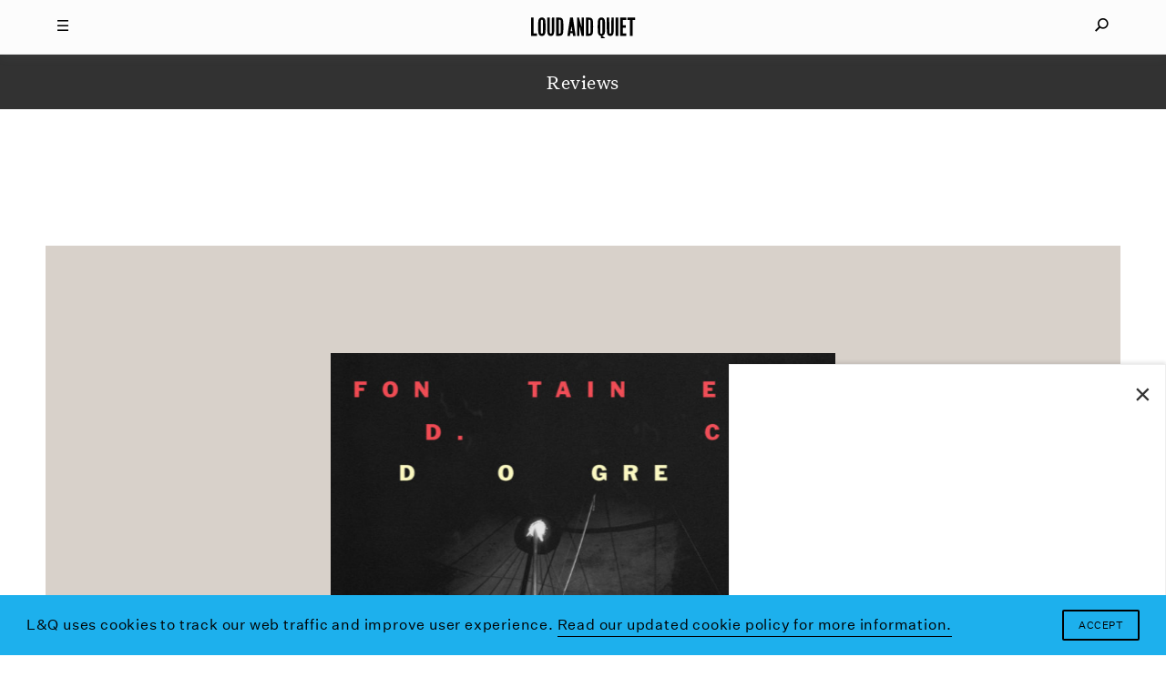

--- FILE ---
content_type: text/html; charset=UTF-8
request_url: https://www.loudandquiet.com/reviews/fontaines-d-c-dogrel/
body_size: 11590
content:
<!doctype html><html class=no-js lang=en-US> <!-- 

  Website built and hosted by 44 Bytes Ltd. 
  
  https://www.44bytes.net/ 

  Powered by HTML5 boilerplate, Roots, Bootstrap,
  LESSCSS, Nginx, Git, and lots & lots of coffee.

--><head><meta charset="utf-8"><meta http-equiv="X-UA-Compatible" content="IE=edge"><title>Fontaines D.C. - Dogrel - Album review - Loud And Quiet</title><meta name="viewport" content="width=device-width, initial-scale=1, maximum-scale=1, user-scalable=no"><meta name='robots' content='index, follow, max-image-preview:large, max-snippet:-1, max-video-preview:-1'><meta name="description" content="Fontaines D.C.&#039;s poignant and urgent debut album &#039;Dogrel&#039; is a poetic punk reading of Dublin life and Irish national identity."><link rel=canonical href=https://www.loudandquiet.com/reviews/fontaines-d-c-dogrel/ ><meta property="og:locale" content="en_US"><meta property="og:type" content="article"><meta property="og:title" content="Fontaines D.C. - Dogrel - Album review - Loud And Quiet"><meta property="og:description" content="Fontaines D.C.&#039;s poignant and urgent debut album &#039;Dogrel&#039; is a poetic punk reading of Dublin life and Irish national identity."><meta property="og:url" content="https://www.loudandquiet.com/reviews/fontaines-d-c-dogrel/"><meta property="og:site_name" content="Loud And Quiet"><meta property="article:modified_time" content="2019-04-02T11:38:47+00:00"><meta property="og:image" content="https://www.loudandquiet.com/files/2019/04/fontainesdc-dogrel-artwork.jpg"><meta property="og:image:width" content="1200"><meta property="og:image:height" content="1200"><meta property="og:image:type" content="image/jpeg"><meta name="twitter:card" content="summary_large_image"><meta name="twitter:site" content="@LoudAndQuietMag"><meta name="twitter:label1" content="Est. reading time"><meta name="twitter:data1" content="2 minutes"> <script type=application/ld+json class=yoast-schema-graph>{"@context":"https://schema.org","@graph":[{"@type":"WebPage","@id":"https://www.loudandquiet.com/reviews/fontaines-d-c-dogrel/","url":"https://www.loudandquiet.com/reviews/fontaines-d-c-dogrel/","name":"Fontaines D.C. - Dogrel - Album review - Loud And Quiet","isPartOf":{"@id":"https://www.loudandquiet.com/#website"},"primaryImageOfPage":{"@id":"https://www.loudandquiet.com/reviews/fontaines-d-c-dogrel/#primaryimage"},"image":{"@id":"https://www.loudandquiet.com/reviews/fontaines-d-c-dogrel/#primaryimage"},"thumbnailUrl":"https://www.loudandquiet.com/files/2019/04/fontainesdc-dogrel-artwork.jpg","datePublished":"2019-04-02T10:35:18+00:00","dateModified":"2019-04-02T11:38:47+00:00","description":"Fontaines D.C.'s poignant and urgent debut album 'Dogrel' is a poetic punk reading of Dublin life and Irish national identity.","breadcrumb":{"@id":"https://www.loudandquiet.com/reviews/fontaines-d-c-dogrel/#breadcrumb"},"inLanguage":"en-US","potentialAction":[{"@type":"ReadAction","target":["https://www.loudandquiet.com/reviews/fontaines-d-c-dogrel/"]}]},{"@type":"ImageObject","inLanguage":"en-US","@id":"https://www.loudandquiet.com/reviews/fontaines-d-c-dogrel/#primaryimage","url":"https://www.loudandquiet.com/files/2019/04/fontainesdc-dogrel-artwork.jpg","contentUrl":"https://www.loudandquiet.com/files/2019/04/fontainesdc-dogrel-artwork.jpg","width":1200,"height":1200},{"@type":"BreadcrumbList","@id":"https://www.loudandquiet.com/reviews/fontaines-d-c-dogrel/#breadcrumb","itemListElement":[{"@type":"ListItem","position":1,"name":"Home","item":"https://www.loudandquiet.com/"},{"@type":"ListItem","position":2,"name":"Reviews","item":"https://www.loudandquiet.com/reviews/"},{"@type":"ListItem","position":3,"name":"Fontaines D.C. Dogrel"}]},{"@type":"WebSite","@id":"https://www.loudandquiet.com/#website","url":"https://www.loudandquiet.com/","name":"Loud And Quiet","description":"","potentialAction":[{"@type":"SearchAction","target":{"@type":"EntryPoint","urlTemplate":"https://www.loudandquiet.com/?s={search_term_string}"},"query-input":{"@type":"PropertyValueSpecification","valueRequired":true,"valueName":"search_term_string"}}],"inLanguage":"en-US"}]}</script> <link rel=dns-prefetch href=//steadyhq.com><link rel=dns-prefetch href=//ajax.googleapis.com><link rel=alternate title="oEmbed (JSON)" type=application/json+oembed href="https://www.loudandquiet.com/wp-json/oembed/1.0/embed?url=https%3A%2F%2Fwww.loudandquiet.com%2Freviews%2Ffontaines-d-c-dogrel%2F"><link rel=alternate title="oEmbed (XML)" type=text/xml+oembed href="https://www.loudandquiet.com/wp-json/oembed/1.0/embed?url=https%3A%2F%2Fwww.loudandquiet.com%2Freviews%2Ffontaines-d-c-dogrel%2F&#038;format=xml"><style id=wp-img-auto-sizes-contain-inline-css>img:is([sizes=auto i],[sizes^="auto," i]){contain-intrinsic-size:3000px 1500px}</style><link rel=stylesheet id=wp-block-library-css href='/wp-includes/css/dist/block-library/style.min.css?ver=6.9' type=text/css media=all><style id=global-styles-inline-css>/*<![CDATA[*/:root{--wp--preset--aspect-ratio--square:1;--wp--preset--aspect-ratio--4-3:4/3;--wp--preset--aspect-ratio--3-4:3/4;--wp--preset--aspect-ratio--3-2:3/2;--wp--preset--aspect-ratio--2-3:2/3;--wp--preset--aspect-ratio--16-9:16/9;--wp--preset--aspect-ratio--9-16:9/16;--wp--preset--color--black:#000;--wp--preset--color--cyan-bluish-gray:#abb8c3;--wp--preset--color--white:#fff;--wp--preset--color--pale-pink:#f78da7;--wp--preset--color--vivid-red:#cf2e2e;--wp--preset--color--luminous-vivid-orange:#ff6900;--wp--preset--color--luminous-vivid-amber:#fcb900;--wp--preset--color--light-green-cyan:#7bdcb5;--wp--preset--color--vivid-green-cyan:#00d084;--wp--preset--color--pale-cyan-blue:#8ed1fc;--wp--preset--color--vivid-cyan-blue:#0693e3;--wp--preset--color--vivid-purple:#9b51e0;--wp--preset--gradient--vivid-cyan-blue-to-vivid-purple:linear-gradient(135deg,rgb(6,147,227) 0%,rgb(155,81,224) 100%);--wp--preset--gradient--light-green-cyan-to-vivid-green-cyan:linear-gradient(135deg,rgb(122,220,180) 0%,rgb(0,208,130) 100%);--wp--preset--gradient--luminous-vivid-amber-to-luminous-vivid-orange:linear-gradient(135deg,rgb(252,185,0) 0%,rgb(255,105,0) 100%);--wp--preset--gradient--luminous-vivid-orange-to-vivid-red:linear-gradient(135deg,rgb(255,105,0) 0%,rgb(207,46,46) 100%);--wp--preset--gradient--very-light-gray-to-cyan-bluish-gray:linear-gradient(135deg,rgb(238,238,238) 0%,rgb(169,184,195) 100%);--wp--preset--gradient--cool-to-warm-spectrum:linear-gradient(135deg,rgb(74,234,220) 0%,rgb(151,120,209) 20%,rgb(207,42,186) 40%,rgb(238,44,130) 60%,rgb(251,105,98) 80%,rgb(254,248,76) 100%);--wp--preset--gradient--blush-light-purple:linear-gradient(135deg,rgb(255,206,236) 0%,rgb(152,150,240) 100%);--wp--preset--gradient--blush-bordeaux:linear-gradient(135deg,rgb(254,205,165) 0%,rgb(254,45,45) 50%,rgb(107,0,62) 100%);--wp--preset--gradient--luminous-dusk:linear-gradient(135deg,rgb(255,203,112) 0%,rgb(199,81,192) 50%,rgb(65,88,208) 100%);--wp--preset--gradient--pale-ocean:linear-gradient(135deg,rgb(255,245,203) 0%,rgb(182,227,212) 50%,rgb(51,167,181) 100%);--wp--preset--gradient--electric-grass:linear-gradient(135deg,rgb(202,248,128) 0%,rgb(113,206,126) 100%);--wp--preset--gradient--midnight:linear-gradient(135deg,rgb(2,3,129) 0%,rgb(40,116,252) 100%);--wp--preset--font-size--small:13px;--wp--preset--font-size--medium:20px;--wp--preset--font-size--large:36px;--wp--preset--font-size--x-large:42px;--wp--preset--spacing--20:0.44rem;--wp--preset--spacing--30:0.67rem;--wp--preset--spacing--40:1rem;--wp--preset--spacing--50:1.5rem;--wp--preset--spacing--60:2.25rem;--wp--preset--spacing--70:3.38rem;--wp--preset--spacing--80:5.06rem;--wp--preset--shadow--natural:6px 6px 9px rgba(0, 0, 0, 0.2);--wp--preset--shadow--deep:12px 12px 50px rgba(0, 0, 0, 0.4);--wp--preset--shadow--sharp:6px 6px 0px rgba(0, 0, 0, 0.2);--wp--preset--shadow--outlined:6px 6px 0px -3px rgb(255, 255, 255), 6px 6px rgb(0, 0, 0);--wp--preset--shadow--crisp:6px 6px 0px rgb(0, 0, 0)}:where(.is-layout-flex){gap:0.5em}:where(.is-layout-grid){gap:0.5em}body .is-layout-flex{display:flex}.is-layout-flex{flex-wrap:wrap;align-items:center}.is-layout-flex>:is(*,div){margin:0}body .is-layout-grid{display:grid}.is-layout-grid>:is(*,div){margin:0}:where(.wp-block-columns.is-layout-flex){gap:2em}:where(.wp-block-columns.is-layout-grid){gap:2em}:where(.wp-block-post-template.is-layout-flex){gap:1.25em}:where(.wp-block-post-template.is-layout-grid){gap:1.25em}.has-black-color{color:var(--wp--preset--color--black) !important}.has-cyan-bluish-gray-color{color:var(--wp--preset--color--cyan-bluish-gray) !important}.has-white-color{color:var(--wp--preset--color--white) !important}.has-pale-pink-color{color:var(--wp--preset--color--pale-pink) !important}.has-vivid-red-color{color:var(--wp--preset--color--vivid-red) !important}.has-luminous-vivid-orange-color{color:var(--wp--preset--color--luminous-vivid-orange) !important}.has-luminous-vivid-amber-color{color:var(--wp--preset--color--luminous-vivid-amber) !important}.has-light-green-cyan-color{color:var(--wp--preset--color--light-green-cyan) !important}.has-vivid-green-cyan-color{color:var(--wp--preset--color--vivid-green-cyan) !important}.has-pale-cyan-blue-color{color:var(--wp--preset--color--pale-cyan-blue) !important}.has-vivid-cyan-blue-color{color:var(--wp--preset--color--vivid-cyan-blue) !important}.has-vivid-purple-color{color:var(--wp--preset--color--vivid-purple) !important}.has-black-background-color{background-color:var(--wp--preset--color--black) !important}.has-cyan-bluish-gray-background-color{background-color:var(--wp--preset--color--cyan-bluish-gray) !important}.has-white-background-color{background-color:var(--wp--preset--color--white) !important}.has-pale-pink-background-color{background-color:var(--wp--preset--color--pale-pink) !important}.has-vivid-red-background-color{background-color:var(--wp--preset--color--vivid-red) !important}.has-luminous-vivid-orange-background-color{background-color:var(--wp--preset--color--luminous-vivid-orange) !important}.has-luminous-vivid-amber-background-color{background-color:var(--wp--preset--color--luminous-vivid-amber) !important}.has-light-green-cyan-background-color{background-color:var(--wp--preset--color--light-green-cyan) !important}.has-vivid-green-cyan-background-color{background-color:var(--wp--preset--color--vivid-green-cyan) !important}.has-pale-cyan-blue-background-color{background-color:var(--wp--preset--color--pale-cyan-blue) !important}.has-vivid-cyan-blue-background-color{background-color:var(--wp--preset--color--vivid-cyan-blue) !important}.has-vivid-purple-background-color{background-color:var(--wp--preset--color--vivid-purple) !important}.has-black-border-color{border-color:var(--wp--preset--color--black) !important}.has-cyan-bluish-gray-border-color{border-color:var(--wp--preset--color--cyan-bluish-gray) !important}.has-white-border-color{border-color:var(--wp--preset--color--white) !important}.has-pale-pink-border-color{border-color:var(--wp--preset--color--pale-pink) !important}.has-vivid-red-border-color{border-color:var(--wp--preset--color--vivid-red) !important}.has-luminous-vivid-orange-border-color{border-color:var(--wp--preset--color--luminous-vivid-orange) !important}.has-luminous-vivid-amber-border-color{border-color:var(--wp--preset--color--luminous-vivid-amber) !important}.has-light-green-cyan-border-color{border-color:var(--wp--preset--color--light-green-cyan) !important}.has-vivid-green-cyan-border-color{border-color:var(--wp--preset--color--vivid-green-cyan) !important}.has-pale-cyan-blue-border-color{border-color:var(--wp--preset--color--pale-cyan-blue) !important}.has-vivid-cyan-blue-border-color{border-color:var(--wp--preset--color--vivid-cyan-blue) !important}.has-vivid-purple-border-color{border-color:var(--wp--preset--color--vivid-purple) !important}.has-vivid-cyan-blue-to-vivid-purple-gradient-background{background:var(--wp--preset--gradient--vivid-cyan-blue-to-vivid-purple) !important}.has-light-green-cyan-to-vivid-green-cyan-gradient-background{background:var(--wp--preset--gradient--light-green-cyan-to-vivid-green-cyan) !important}.has-luminous-vivid-amber-to-luminous-vivid-orange-gradient-background{background:var(--wp--preset--gradient--luminous-vivid-amber-to-luminous-vivid-orange) !important}.has-luminous-vivid-orange-to-vivid-red-gradient-background{background:var(--wp--preset--gradient--luminous-vivid-orange-to-vivid-red) !important}.has-very-light-gray-to-cyan-bluish-gray-gradient-background{background:var(--wp--preset--gradient--very-light-gray-to-cyan-bluish-gray) !important}.has-cool-to-warm-spectrum-gradient-background{background:var(--wp--preset--gradient--cool-to-warm-spectrum) !important}.has-blush-light-purple-gradient-background{background:var(--wp--preset--gradient--blush-light-purple) !important}.has-blush-bordeaux-gradient-background{background:var(--wp--preset--gradient--blush-bordeaux) !important}.has-luminous-dusk-gradient-background{background:var(--wp--preset--gradient--luminous-dusk) !important}.has-pale-ocean-gradient-background{background:var(--wp--preset--gradient--pale-ocean) !important}.has-electric-grass-gradient-background{background:var(--wp--preset--gradient--electric-grass) !important}.has-midnight-gradient-background{background:var(--wp--preset--gradient--midnight) !important}.has-small-font-size{font-size:var(--wp--preset--font-size--small) !important}.has-medium-font-size{font-size:var(--wp--preset--font-size--medium) !important}.has-large-font-size{font-size:var(--wp--preset--font-size--large) !important}.has-x-large-font-size{font-size:var(--wp--preset--font-size--x-large) !important}/*]]>*/</style><style id=classic-theme-styles-inline-css>/*! This file is auto-generated */
.wp-block-button__link{color:#fff;background-color:#32373c;border-radius:9999px;box-shadow:none;text-decoration:none;padding:calc(.667em + 2px) calc(1.333em + 2px);font-size:1.125em}.wp-block-file__button{background:#32373c;color:#fff;text-decoration:none}</style><link rel=stylesheet id=wp-smart-popup-style-css href='/wp-content/plugins/wp-smart-popup/assets/css/popup.css?ver=2.1.3' type=text/css media=all><link rel=stylesheet id=roots_css-css href=/wp-content/themes/loudandquiet/assets/css/main.min.css?df8341ff4bd954b7a9d245632876e461 type=text/css media=all> <script src="https://steadyhq.com/widget_loader/52bf59bd-eee0-486d-b2c8-33a01643e90c?ver=1.3.3" id=steady-wp-js></script> <script src=//ajax.googleapis.com/ajax/libs/jquery/1.11.1/jquery.min.js id=jquery-js></script> <script>window.jQuery||document.write('<script src=https://www.loudandquiet.com/wp-content/themes/loudandquiet/assets/vendor/jquery/dist/jquery.min.js?1.11.1><\/script>')</script> <script src=/wp-content/themes/loudandquiet/assets/js/vendor/modernizr.min.js id=modernizr-js></script> <link rel=https://api.w.org/ href=https://www.loudandquiet.com/wp-json/ ><meta property="fb:pages" content="270484778284"><link rel=amphtml href=https://www.loudandquiet.com/reviews/fontaines-d-c-dogrel/amp/ ><link rel=icon href=https://www.loudandquiet.com/files/2023/07/cropped-icon-1-32x32.jpg sizes=32x32><link rel=icon href=https://www.loudandquiet.com/files/2023/07/cropped-icon-1-192x192.jpg sizes=192x192><link rel=apple-touch-icon href=https://www.loudandquiet.com/files/2023/07/cropped-icon-1-180x180.jpg><meta name="msapplication-TileImage" content="https://www.loudandquiet.com/files/2023/07/cropped-icon-1-270x270.jpg"><style id=wp-custom-css>/*<![CDATA[*/So, it just so happens that we've just put out a new feature interview with Patience, AKA Roxanne Clifford, formerly of Veronica Falls. While she's left London, moved to L.A. and experimented with electro-pop she's also found time to direct this lo-fi new video from Sacred Paws.
The band features Rachel Aggs, who is also in Shopping and Trash Kit, together with Eilidh Rogers.
The London/Glasgow based pairing released their debut EP 'Six Songs' last year, and despite the 400 or so miles between them, have continued to get together to make new music.
'Everyday', the first new track since that 2015 EP, is released along with another song, 'Rest', on vinyl via Rock Action on 21 October.
The lo-fi video for 'Everyday' - where you can often see the duo &lt;em&gt;almost&lt;/em&gt;burst out laughing - is an infectious addendum to an already catchy song.
Watch the video below:
[video_youtube id="IzY9ccn13w8"]
They've also got a smattering of shows coming up:
Glasgow, Platform - 15 October
Glasgow, Centre for Contemporary Arts (with The Raincoats) - 13 November
Glasgow, Rum Shack - 10 December/*]]>*/</style> <script src=https://kit.fontawesome.com/097b3e7e3f.js crossorigin=anonymous></script> <link href="https://fonts.googleapis.com/css?family=Libre+Baskerville:400,400i,700" rel=stylesheet><link rel=stylesheet type=text/css href=/wp-content/themes/loudandquiet/assets/css/cookieconsent.min.css> <script src=//cdnjs.cloudflare.com/ajax/libs/cookieconsent2/3.0.3/cookieconsent.min.js></script> <link rel=alternate type=application/rss+xml title="Loud And Quiet Feed" href=https://www.loudandquiet.com/feed/ ><meta property="fb:pages" content="270484778284"><meta name="msvalidate.01" content="8002BFC7F474C7B34A773C27ABDEE800"><meta name="apple-mobile-web-app-title" content="Loud And Quiet"><meta name="application-name" content="Loud And Quiet"><meta name="theme-color" content="#000000">  <script>window.addEventListener("load",function(){window.cookieconsent.initialise({"palette":{"popup":{"background":"#1db0ed","text":"#ffffff"},"button":{"background":"#1db0ed","text":"#ffffff"}},"content":{"message":"L&Q uses cookies to track our web traffic and improve user experience.","dismiss":"Accept","link":"Read our updated cookie policy for more information.","href":"/privacy-policy/"}})});</script>  <script async src="https://www.googletagmanager.com/gtag/js?id=G-3HXM6XS1Q6"></script> <script>window.dataLayer=window.dataLayer||[];function gtag(){dataLayer.push(arguments);}
gtag('js',new Date());gtag('config','G-3HXM6XS1Q6');</script>  <script type=application/ld+json>{"@context":"http://schema.org","@type":"WebSite","url":"http://www.loudandquiet.com/","potentialAction":{"@type":"SearchAction","target":"https://www.loudandquiet.com/search/{search_term_string}","query-input":"required name=search_term_string"}}</script>  <script async src=//pagead2.googlesyndication.com/pagead/js/adsbygoogle.js></script> <script>(adsbygoogle=window.adsbygoogle||[]).push({google_ad_client:"ca-pub-7770677583894513",enable_page_level_ads:true});</script>  <script>var googletag=googletag||{};googletag.cmd=googletag.cmd||[];(function(){var gads=document.createElement('script');gads.async=true;gads.type='text/javascript';var useSSL='https:'==document.location.protocol;gads.src=(useSSL?'https:':'http:')+'//www.googletagservices.com/tag/js/gpt.js';var node=document.getElementsByTagName('script')[0];node.parentNode.insertBefore(gads,node);})();</script> <script>googletag.cmd.push(function(){dfp_banner_970=googletag.defineSlot('/264359219/banner_970x90',[970,90],'dfp_banner_970--1').addService(googletag.pubads());dfp_banner_970=googletag.defineSlot('/264359219/banner_970x90',[970,90],'dfp_banner_970--2').addService(googletag.pubads());dfp_banner_970=googletag.defineSlot('/264359219/banner_970x90',[970,90],'dfp_banner_970--3').addService(googletag.pubads());dfp_banner_970=googletag.defineSlot('/264359219/banner_970x90',[970,90],'dfp_banner_970--4').addService(googletag.pubads());dfp_banner_728=googletag.defineSlot('/264359219/banner_728x90',[728,90],'dfp_banner_728--1').addService(googletag.pubads());dfp_banner_728=googletag.defineSlot('/264359219/banner_728x90',[728,90],'dfp_banner_728--2').addService(googletag.pubads());dfp_banner_728=googletag.defineSlot('/264359219/banner_728x90',[728,90],'dfp_banner_728--3').addService(googletag.pubads());dfp_banner_728=googletag.defineSlot('/264359219/banner_728x90',[728,90],'dfp_banner_728--4').addService(googletag.pubads());dfp_banner_468=googletag.defineSlot('/264359219/banner_468x60',[468,60],'dfp_banner_468--1').addService(googletag.pubads());dfp_banner_468=googletag.defineSlot('/264359219/banner_468x60',[468,60],'dfp_banner_468--2').addService(googletag.pubads());dfp_banner_468=googletag.defineSlot('/264359219/banner_468x60',[468,60],'dfp_banner_468--3').addService(googletag.pubads());dfp_banner_468=googletag.defineSlot('/264359219/banner_468x60',[468,60],'dfp_banner_468--4').addService(googletag.pubads());dfp_banner_300=googletag.defineSlot('/264359219/banner_300x50',[300,50],'dfp_banner_300--1').addService(googletag.pubads());dfp_banner_300=googletag.defineSlot('/264359219/banner_300x50',[300,50],'dfp_banner_300--2').addService(googletag.pubads());dfp_banner_300=googletag.defineSlot('/264359219/banner_300x50',[300,50],'dfp_banner_300--3').addService(googletag.pubads());dfp_banner_300=googletag.defineSlot('/264359219/banner_300x50',[300,50],'dfp_banner_300--4').addService(googletag.pubads());});googletag.cmd.push(function(){googletag.pubads().enableAsyncRendering();googletag.pubads().addEventListener('slotRenderEnded',function(event){ad_postprocess(event);});googletag.enableServices();});</script>  <script>!function(f,b,e,v,n,t,s)
{if(f.fbq)return;n=f.fbq=function(){n.callMethod?n.callMethod.apply(n,arguments):n.queue.push(arguments)};if(!f._fbq)f._fbq=n;n.push=n;n.loaded=!0;n.version='2.0';n.queue=[];t=b.createElement(e);t.async=!0;t.src=v;s=b.getElementsByTagName(e)[0];s.parentNode.insertBefore(t,s)}(window,document,'script','https://connect.facebook.net/en_US/fbevents.js');fbq('init','2702725406624434');fbq('track','PageView');</script> <noscript><img height=1 width=1 style=display:none src="https://www.facebook.com/tr?id=2702725406624434&ev=PageView&noscript=1"></noscript></head><body class="wp-singular reviews-template-default single single-reviews postid-20672 wp-theme-loudandquiet fontaines-d-c-dogrel"><div id=mq></div><div id=loudandquiet-page> <a name=top></a><header id=main_header class=loudandquiet-header><div class=loudandquiet-header__blocker></div><div class="container loudandquiet-header__container loudandquiet-header__container--main"><div class=loudandquiet-header__hamburger> <a href=#main-nav-open id=main_nav_open><i class=burger></i></a> <a href=#main-nav-close id=main_nav_close><i class=close></i></a></div><div class=loudandquiet-header__sharer> <a href=#sharing-nav-open id=sharing_nav_open><i class=glass></i></a> <a href=#sharing-nav-close id=sharing_nav_close><i class=close></i></a></div> <a href=https://www.loudandquiet.com/ title="Loud And Quiet" class=loudandquiet-header__logo><h1>Loud And Quiet</h1> </a></div><div class=container id=curtain_top><div class=loudandquiet-header__curtain--top></div></div><div id=main_nav_dropdown class="container loudandquiet-header__container inertialScroll"><div class=row><div class="col-md-2 col-lg-3"></div><div class="col-xs-12 col-md-8 col-lg-6 loudandquiet-header__navmenu"><h3>20 years of moderate success</h3><ul id=nav_menu class="nav navbar-nav"><li class=menu-lq-weekly-on-substack><a href=https://loudandquiet.substack.com/ ><i>L&#038;Q Weekly</i> on Substack</a></li> <li class=menu-podcasts><a href=https://www.loudandquiet.com/podcasts/ >Podcasts</a></li> <li class=menu-reviews><a href=https://www.loudandquiet.com/reviews/ >Reviews</a></li> <li class=menu-interviews><a href=https://www.loudandquiet.com/interviews/ >Interviews</a></li> <li class=menu-shorts><a href=https://www.loudandquiet.com/shorts/ >Shorts</a></li> <li class=menu-magazine><a href=https://www.loudandquiet.com/magazines/ >Magazine</a></li> <li class=menu-shop><a href=https://loudandquiet.bigcartel.com/ >Shop</a></li></ul><div class=magsep></div><div class=row><div class="col-xs-6 col-sm-3 loudandquiet-magazine">  <a href=https://www.loudandquiet.com/magazines/issue-163/ >  <img class=lazyload src=https://www.loudandquiet.com/files/2024/01/Issue_163_KimGordon_Cover-no-outline-320x409.jpg data-srcset="https://www.loudandquiet.com/files/2024/01/Issue_163_KimGordon_Cover-no-outline-320x409.jpg 320w, https://www.loudandquiet.com/files/2024/01/Issue_163_KimGordon_Cover-no-outline-480x613.jpg 480w, https://www.loudandquiet.com/files/2024/01/Issue_163_KimGordon_Cover-no-outline-768x980.jpg 768w" data-sizes=auto>  <span>Issue 163</span>  </a></div><div class="col-xs-6 col-sm-3 loudandquiet-magazine">  <a href=https://www.loudandquiet.com/magazines/issue-162/ >  <img class=lazyload src=https://www.loudandquiet.com/files/2023/11/lankum-cover-large-320x409.jpg data-srcset="https://www.loudandquiet.com/files/2023/11/lankum-cover-large-320x409.jpg 320w, https://www.loudandquiet.com/files/2023/11/lankum-cover-large-480x613.jpg 480w, https://www.loudandquiet.com/files/2023/11/lankum-cover-large-768x980.jpg 768w" data-sizes=auto>  <span>Issue 162</span>  </a></div><div class="col-xs-6 col-sm-3 loudandquiet-magazine">  <a href=https://www.loudandquiet.com/magazines/issue-161/ >  <img class=lazyload src=https://www.loudandquiet.com/files/2023/09/issue-161-cover-the-streets-320x409.jpg data-srcset="https://www.loudandquiet.com/files/2023/09/issue-161-cover-the-streets-320x409.jpg 320w, https://www.loudandquiet.com/files/2023/09/issue-161-cover-the-streets-480x613.jpg 480w, https://www.loudandquiet.com/files/2023/09/issue-161-cover-the-streets-768x981.jpg 768w" data-sizes=auto>  <span>Issue 161</span>  </a></div><div class="col-xs-6 col-sm-3 loudandquiet-magazine">  <a href=https://www.loudandquiet.com/magazines/issue-160/ >  <img class=lazyload src=https://www.loudandquiet.com/files/2023/07/chai-cover-issue-160-320x409.jpg data-srcset="https://www.loudandquiet.com/files/2023/07/chai-cover-issue-160-320x409.jpg 320w, https://www.loudandquiet.com/files/2023/07/chai-cover-issue-160-480x613.jpg 480w, https://www.loudandquiet.com/files/2023/07/chai-cover-issue-160-768x980.jpg 768w" data-sizes=auto>  <span>Issue 160</span>  </a></div></div><div class=socialsep></div><p class=nav-socials><a target=_blank href=https://twitter.com/LoudAndQuietMag><i class="fa fa-fw fa-twitter" aria-hidden=true></i></a><a target=_blank href=https://www.facebook.com/loudandquietmag/ ><i class="fa fa-fw fa-facebook" aria-hidden=true></i></a><a target=_blank href=https://www.youtube.com/user/LOUDANDQUIET><i class="fa fa-fw fa-youtube" aria-hidden=true></i></a><a target=_blank href="https://www.instagram.com/loudandquietmag/?hl=en"><i class="fa fa-fw fa-instagram" aria-hidden=true></i></a><a target=_blank href=https://itunes.apple.com/gb/curator/loud-and-quiet/id1101460116><i class="fa fa-fw fa-apple" aria-hidden=true></i></a></p></div><div class="col-md-2 col-lg-3"></div></div></div><div id=sharing_nav_dropdown class="container loudandquiet-header__container inertialScroll"><div class=row><div class="col-md-2 col-lg-3"></div><div class="col-xs-12 col-md-8 col-lg-6 loudandquiet-header__searchmenu"><ul id=search_menu class="nav navbar-nav"><li class=search><form role=search class=form-inline method=get action=https://www.loudandquiet.com/ > <input id=nav_search_input type=search autocomplete=off value name=s placeholder=Search...></form></li></ul></div><div class="col-md-2 col-lg-3"></div></div></div><div class=container id=curtain_bottom><div class=loudandquiet-header__curtain--bottom></div></div></header><div class=loudandquiet-layout role=document><main class=loudandquiet-layout__main role=main><div class="container loudandquiet-breadcrumb"><h3>Reviews</h3></div><div class="loudandquiet-article__advert loudandquiet-article__adverttop"><div class="loudandquiet-advert loudandquiet-advert__leaderboard--large" data-loaded=no data-sizes="1280 1440" data-name="970x90 Leaderboard (1280+1440)" data-params=dfp_banner_970--1 id=dfp_banner_970--1></div><div class="loudandquiet-advert loudandquiet-advert__leaderboard--small" data-loaded=no data-sizes="768 992" data-name="728x90 Leaderboard (768+992)" data-params=dfp_banner_728--1 id=dfp_banner_728--1></div><div class="loudandquiet-advert loudandquiet-advert__banner" data-loaded=no data-sizes=480 data-name="468x60 Banner (480)" data-params=dfp_banner_468--1 id=dfp_banner_468--1></div><div class="loudandquiet-advert loudandquiet-advert__mobile" data-loaded=no data-sizes=320 data-name="300x50 Mobile ad (320)" data-params=dfp_banner_300--1 id=dfp_banner_300--1></div></div><article class=loudandquiet-article><div class="container loudandquiet-promo__article--constrained"><div class="loudandquiet-promo loudandquiet-promo--square fixtp"><div class="loudandquiet-promo__container loudandquiet-promo__container--crop_square">  <img class="loudandquiet-promo__image loudandquiet-promo__image--even loudandquiet-promo__image--crop_square fixvh lazyload" src=https://www.loudandquiet.com/files/2019/04/fontainesdc-dogrel-artwork-320x320.jpg data-srcset="https://www.loudandquiet.com/files/2019/04/fontainesdc-dogrel-artwork-320x320.jpg 320w, https://www.loudandquiet.com/files/2019/04/fontainesdc-dogrel-artwork-480x480.jpg 480w, https://www.loudandquiet.com/files/2019/04/fontainesdc-dogrel-artwork-768x768.jpg 768w, https://www.loudandquiet.com/files/2019/04/fontainesdc-dogrel-artwork-1024x1024.jpg 1024w"data-sizes=auto></div></div></div><div class=container><div class=loudandquiet-article__container><header class="loudandquiet-heading loudandquiet-heading--article"><h1>Fontaines D.C.<br>Dogrel</h1><p class=label>(<a title=Partisan href=https://www.loudandquiet.com/record-label/partisan/ >Partisan</a>)</p><p class=score>9/10</p></header><div class=loudandquiet-article__bylines><p>Words by <a href=https://www.loudandquiet.com/author/tristan-gatward/ title="More content by Tristan Gatward">Tristan Gatward</a></p></div></div></div><div class=container><div class=loudandquiet-article__container><div class=loudandquiet-social> <a class=loudandquiet-social__twitter data-share=twitter title="Share Fontaines D.C. Dogrel on Twitter" data-title="Fontaines D.C. Dogrel" data-link=https://www.loudandquiet.com/reviews/fontaines-d-c-dogrel/ data-handle data-hashtags href="https://www.twitter.com/share?url=https://www.loudandquiet.com/reviews/fontaines-d-c-dogrel/" target=_blank> <i data-title="Fontaines D.C. Dogrel" data-link=https://www.loudandquiet.com/reviews/fontaines-d-c-dogrel/ data-handle data-hashtags data-share=twitter class="fa fa-fw fa-twitter"></i> </a> <a class=loudandquiet-social__facebook data-share=facebook title="Share Fontaines D.C. Dogrel on Facebook" data-title="Fontaines D.C. Dogrel" data-link=https://www.loudandquiet.com/reviews/fontaines-d-c-dogrel/ href="https://www.facebook.com/sharer/sharer.php?u=https://www.loudandquiet.com/reviews/fontaines-d-c-dogrel/" target=_blank> <i data-share=facebook data-title="Fontaines D.C. Dogrel" data-link=https://www.loudandquiet.com/reviews/fontaines-d-c-dogrel/ class="fa fa-fw fa-facebook"></i> </a> <a class=loudandquiet-social__whatsapp data-share=whatsapp title="Share Fontaines D.C. Dogrel on Whatsapp" href="whatsapp://send?text=https://www.loudandquiet.com/reviews/fontaines-d-c-dogrel/"> <i data-share=whatsapp data-title="Fontaines D.C. Dogrel" data-link=https://www.loudandquiet.com/reviews/fontaines-d-c-dogrel/ class="fa fa-fw fa-whatsapp"></i> </a> <a class=loudandquiet-social__email title="Share Fontaines D.C. Dogrel via email" href="mailto:?to=&body=Born%20from%20a%20shared%20love%20of%20Beat%20poetry%2C%20rarely%20do%20five%20former%20Literature%20students%20start%20with%20Kerouac%20and%20end%20with%20%0A%0Ahttps%3A%2F%2Fwww.loudandquiet.com%2Freviews%2Ffontaines-d-c-dogrel%2F&subject=Loud And Quiet: Fontaines D.C. Dogrel"> <i data-title="Fontaines D.C. Dogrel" data-link=https://www.loudandquiet.com/reviews/fontaines-d-c-dogrel/ class="fa fa-fw fa-envelope"></i> </a></div><div class="loudandquiet-block loudandquiet-article__body"><p>Born from a shared love of Beat poetry, rarely do five former Literature students start with Kerouac and end with anything worth giving the time of day to, let alone a project like Fontaines D.C.. More than just a variation of the Moloch theme, the dogged romantic trawl through Yeats, Lorca, Rimbaud and friends has inspired a debut record with a remarkably poignant and poetic punk reading of lofty ambitions and Ireland’s fading national identity.</p><p>Take ‘Too Real’, a burlesque reading of T.S. Eliot’s <em>Preludes</em>: stories of the street but with an iconoclastic takedown of the benefactors from the social revolution. Similarly, album opener ‘Big’ is a furiously melodic reclamation of the Dublin streets, with frontman Grian Chatten’s thickly slurred edict (<em>“My childhood was small, but I’m gonna be big!”</em>) not yours to dispute.</p><p>A series of 7-inch singles released pre-album and ‘Dogrel’ is familiar territory in large – six of the eleven tracks have already been aired. But the album cuts of ‘Liberty Belle’ and ‘Boys In The Better Land’ play faster, with frantic vocals and fuzzier guitar lines. It’s all a bit more immediate; a bit more live. The garage-psych standout ‘Hurricane Laughter’ repeats the same dry wordplay between apathy and a general lack of WiFi (<em>“and there is no connection available”</em>) as a hook for the modern times.</p><p>The remaining tracks are where the band really show their colours, though. Less in-your-face than steadfast definitions of hypocrites and idiots (‘Chequeless Reckless’), ‘Roy’s Tune’ and ‘Television Screen’ are dazed ’80s rock melodies mourning childhood mythology and Irish storytelling. ‘Sha Sha Sha’ is the grey-suited Irishman’s ‘Vindaloo’ on working-class boredom. ‘The Lotts’ fires a militaristic drum pattern and hallucinogenic outro underneath takedowns of tenement housing, sounding more like The Chameleons than punk high-flyers and label mates <a href=https://www.loudandquiet.com/artist/idles/ >IDLES</a>.</p><p>Permutations on the Dublin rock scene – kickstarted by Girl Band, maintained by MELTS, <a href=https://www.loudandquiet.com/interview/the-murder-capital-honesty-from-dublins-punk-scene/ >The Murder Capital</a>, Silverbacks and others – steady an exciting context to ‘Dogrel’<em>. </em>But in its madcap polemicist playfulness and sincerity, there’s a record that starts with all the earnestness of <a href=https://www.loudandquiet.com/podcasts/primal-screams-bobby-gillespie-midnight-chats-episode-59/ >Bobby Gillespie</a> pining for a hit and ends with an exquisitely territorial ballad (‘Dublin City Sky’). You can almost hear Shane MacGowan whistling it to himself as he makes his Sunday morning scrambled eggs.</p><div class="loudandquiet-embed-container loudandquiet-embed-container--bandcamp"><figure class="op-interactive figure-reset"><iframe style="display: block; margin: 0 auto; position: relative; border: 0; height: 340px;" src="https://bandcamp.com/EmbeddedPlayer/album=928649885/size=large/bgcol=ffffff/linkcol=000000/artwork=small/transparent=true/" seamless></iframe></figure></div></div></div></div><div class=container><div class=loudandquiet-article__container><div class=loudandquiet-social> <a class=loudandquiet-social__twitter data-share=twitter title="Share Fontaines D.C. Dogrel on Twitter" data-title="Fontaines D.C. Dogrel" data-link=https://www.loudandquiet.com/reviews/fontaines-d-c-dogrel/ data-handle data-hashtags href="https://www.twitter.com/share?url=https://www.loudandquiet.com/reviews/fontaines-d-c-dogrel/" target=_blank> <i data-title="Fontaines D.C. Dogrel" data-link=https://www.loudandquiet.com/reviews/fontaines-d-c-dogrel/ data-handle data-hashtags data-share=twitter class="fa fa-fw fa-twitter"></i> </a> <a class=loudandquiet-social__facebook data-share=facebook title="Share Fontaines D.C. Dogrel on Facebook" data-title="Fontaines D.C. Dogrel" data-link=https://www.loudandquiet.com/reviews/fontaines-d-c-dogrel/ href="https://www.facebook.com/sharer/sharer.php?u=https://www.loudandquiet.com/reviews/fontaines-d-c-dogrel/" target=_blank> <i data-share=facebook data-title="Fontaines D.C. Dogrel" data-link=https://www.loudandquiet.com/reviews/fontaines-d-c-dogrel/ class="fa fa-fw fa-facebook"></i> </a> <a class=loudandquiet-social__whatsapp data-share=whatsapp title="Share Fontaines D.C. Dogrel on Whatsapp" href="whatsapp://send?text=https://www.loudandquiet.com/reviews/fontaines-d-c-dogrel/"> <i data-share=whatsapp data-title="Fontaines D.C. Dogrel" data-link=https://www.loudandquiet.com/reviews/fontaines-d-c-dogrel/ class="fa fa-fw fa-whatsapp"></i> </a> <a class=loudandquiet-social__email title="Share Fontaines D.C. Dogrel via email" href="mailto:?to=&body=Born%20from%20a%20shared%20love%20of%20Beat%20poetry%2C%20rarely%20do%20five%20former%20Literature%20students%20start%20with%20Kerouac%20and%20end%20with%20%0A%0Ahttps%3A%2F%2Fwww.loudandquiet.com%2Freviews%2Ffontaines-d-c-dogrel%2F&subject=Loud And Quiet: Fontaines D.C. Dogrel"> <i data-title="Fontaines D.C. Dogrel" data-link=https://www.loudandquiet.com/reviews/fontaines-d-c-dogrel/ class="fa fa-fw fa-envelope"></i> </a></div><div class="container loudandquiet-article__meta"><p class=datestamp>2 Apr 2019</p><p class=issue>Originally published in <a title="Issue 132" href=https://www.loudandquiet.com/magazines/issue-132/ >Issue 132</a><p class=artists>Artist</p><p class=taglist><a href=/artist/fontaines-d-c/ >Fontaines D.C.</a></p></div><div class="loudandquiet-article__advert loudandquiet-article__advertbottom"><div class="loudandquiet-advert loudandquiet-advert__leaderboard--large" data-loaded=no data-sizes="1280 1440" data-name="970x90 Leaderboard (1280+1440)" data-params=dfp_banner_970--2 id=dfp_banner_970--2></div><div class="loudandquiet-advert loudandquiet-advert__leaderboard--small" data-loaded=no data-sizes="768 992" data-name="728x90 Leaderboard (768+992)" data-params=dfp_banner_728--2 id=dfp_banner_728--2></div><div class="loudandquiet-advert loudandquiet-advert__banner" data-loaded=no data-sizes=480 data-name="468x60 Banner (480)" data-params=dfp_banner_468--2 id=dfp_banner_468--2></div><div class="loudandquiet-advert loudandquiet-advert__mobile" data-loaded=no data-sizes=320 data-name="300x50 Mobile ad (320)" data-params=dfp_banner_300--2 id=dfp_banner_300--2></div></div><div class="container loudandquiet-article__metaheader"><h3>Related</h3></div><div class="container loudandquiet-list loudandquiet-list--6_3-3"><div class="row loudandquiet-listrow loudandquiet-listrow--related loudandquiet-listrow--6_3-3"><article class="loudandquiet-listing loudandquiet-listing--r1of3 loudandquiet-listing--b1of6 col-xs-12 col-ms-6 col-sm-4"><div class="loudandquiet-listimg loudandquiet-listimg--crop_square"><div class="loudandquiet-listimg__container loudandquiet-listimg__container--crop_square"><a href=https://www.loudandquiet.com/reviews/fontaines-d-c-romance/ ><img class="loudandquiet-listimg__image loudandquiet-listimg--defaultcolor loudandquiet-listimg__image--even loudandquiet-listimg__image--crop_square lazyload" src=https://www.loudandquiet.com/files/2024/08/fontaines-dc-romance-320x320.jpg data-srcset="https://www.loudandquiet.com/files/2024/08/fontaines-dc-romance-320x320.jpg 320w, https://www.loudandquiet.com/files/2024/08/fontaines-dc-romance-480x480.jpg 480w, https://www.loudandquiet.com/files/2024/08/fontaines-dc-romance-768x768.jpg 768w" data-sizes=auto></a></div></div><div class=loudandquiet-listblock><h3><a href=https://www.loudandquiet.com/reviews/fontaines-d-c-romance/ ><b>Fontaines D.C. – Romance:</b> the music behind the look, and the look behind the music</a></h3><div class=loudandquiet-listblock__meta><p class=posttype>reviews</p><p class=postage>17 Aug 2024</p></div></div></article><div class="clearfix col-xs-12 hidden-ms hidden-sm hidden-md hidden-lg hidden-xl loudandquiet-gridsep"><hr class=loudandquiet-gridsep__line></div><article class="loudandquiet-listing loudandquiet-listing--r2of3 loudandquiet-listing--b2of6 col-xs-12 col-ms-6 col-sm-4"><div class="loudandquiet-listimg loudandquiet-listimg--crop_center"><div class="loudandquiet-listimg__container loudandquiet-listimg__container--crop_center"><a href=https://www.loudandquiet.com/podcasts/fontaines-d-c-midnight-chats-episode-144/ ><img class="loudandquiet-listimg__image loudandquiet-listimg--defaultcolor loudandquiet-listimg__image--wide loudandquiet-listimg__image--crop_center lazyload" src=https://www.loudandquiet.com/files/2024/08/fontaines-dc-podcast-320x213.jpg data-srcset="https://www.loudandquiet.com/files/2024/08/fontaines-dc-podcast-320x213.jpg 320w, https://www.loudandquiet.com/files/2024/08/fontaines-dc-podcast-480x320.jpg 480w, https://www.loudandquiet.com/files/2024/08/fontaines-dc-podcast-768x512.jpg 768w" data-sizes=auto></a></div></div><div class=loudandquiet-listblock><h3><a href=https://www.loudandquiet.com/podcasts/fontaines-d-c-midnight-chats-episode-144/ >Fontaines D.C.: Midnight Chats – Episode 144</a></h3><div class=loudandquiet-listblock__meta><p class=posttype>podcasts</p><p class=postage>13 Aug 2024</p></div></div></article><div class="clearfix col-xs-12 hidden-ms hidden-sm hidden-md hidden-lg hidden-xl loudandquiet-gridsep"><hr class=loudandquiet-gridsep__line></div><div class="clearfix col-xs-12 visible-ms hidden-sm loudandquiet-gridsep"><hr class=loudandquiet-gridsep__line></div><article class="loudandquiet-listing loudandquiet-listing--r3of3 loudandquiet-listing--b3of6 hidden-xs hidden-ms visible-sm-block visible-md-block visible-lg-block col-xs-12 col-ms-6 col-sm-4"><div class="loudandquiet-listimg loudandquiet-listimg--crop_center"><div class="loudandquiet-listimg__container loudandquiet-listimg__container--crop_center"><a href=https://www.loudandquiet.com/short/from-wet-leg-to-batu-here-are-the-best-albums-released-in-april/ ><img class="loudandquiet-listimg__image loudandquiet-listimg--defaultcolor loudandquiet-listimg__image--tall loudandquiet-listimg__image--crop_center lazyload" src=https://www.loudandquiet.com/files/2022/05/aotm-april-320x225.jpg data-srcset="https://www.loudandquiet.com/files/2022/05/aotm-april-320x225.jpg 320w, https://www.loudandquiet.com/files/2022/05/aotm-april-480x338.jpg 480w, https://www.loudandquiet.com/files/2022/05/aotm-april-768x540.jpg 768w" data-sizes=auto></a></div></div><div class=loudandquiet-listblock><h3><a href=https://www.loudandquiet.com/short/from-wet-leg-to-batu-here-are-the-best-albums-released-in-april/ >From Wet Leg to Batu, here are the best albums released in April</a></h3><div class=loudandquiet-listblock__meta><p class=posttype>short</p><p class=postage>3 May 2022</p></div></div></article><div class="clearfix col-xs-12 visible-sm visible-md visible-lg loudandquiet-gridsep"><hr class=loudandquiet-gridsep__line></div></div></div><footer></footer></article><div class=loudandquiet-footer__totop> <a id=back_to_top href=#top title="Back to top"><i>&#x2191;</i></a></div><footer class=loudandquiet-footer><div class="container loudandquiet-footer__container"><p class=sitename>Loud And Quiet</p><p class=tagline>20 years of moderate success</p><p class=bullet>•</p><ul id=footer_nav_menu_1 class="nav navbar-nav"><li class=menu-shorts><a href=https://www.loudandquiet.com/shorts/ >Shorts</a></li> <li class=menu-interviews><a href=https://www.loudandquiet.com/interviews/ >Interviews</a></li> <li class=menu-podcasts><a href=https://www.loudandquiet.com/podcasts/ >Podcasts</a></li> <li class=menu-reviews><a href=https://www.loudandquiet.com/reviews/ >Reviews</a></li></ul><ul id=footer_nav_menu_2 class="nav navbar-nav"><li class=menu-contact><a href=https://www.loudandquiet.com/contact/ >Contact</a></li> <li class=menu-about><a href=https://www.loudandquiet.com/about/ >About</a></li> <li class=menu-magazines><a href=https://www.loudandquiet.com/magazines/ >Magazines</a></li></ul><ul id=footer_nav_menu_mobile class="nav navbar-nav"><li class=menu-become-a-member><a href=https://www.loudandquiet.com/subscribe/ >Become a member</a></li></ul><p class=social><a target=_blank href=https://twitter.com/LoudAndQuietMag><i class="fa fa-fw fa-twitter" aria-hidden=true></i></a><a target=_blank href=https://www.facebook.com/loudandquietmag/ ><i class="fa fa-fw fa-facebook" aria-hidden=true></i></a><a target=_blank href=https://www.youtube.com/user/LOUDANDQUIET><i class="fa fa-fw fa-youtube" aria-hidden=true></i></a><a target=_blank href="https://www.instagram.com/loudandquietmag/?hl=en"><i class="fa fa-fw fa-instagram" aria-hidden=true></i></a><a target=_blank href=https://itunes.apple.com/gb/curator/loud-and-quiet/id1101460116><i class="fa fa-fw fa-apple" aria-hidden=true></i></a></p><p class=copyright>&copy; LOUD AND QUIET 2026. All rights reserved.</p><p class=terms><a href=/terms-conditions/ >Terms &amp; Conditions</a><a href=/privacy-policy/ >Privacy Policy</a></p><div class=credits> Website by <a class=credit-44bytes title="Intelligent Web Design, Hosting &amp; Management" href=https://www.44bytes.net target=_blank>44 Bytes</a></div></div></footer></main></div></div> <script>var $buoop={vs:{i:10,f:-4,o:-4,s:7,c:-4},c:4};function $buo_f(){var e=document.createElement("script");e.src="//browser-update.org/update.min.js";document.body.appendChild(e);};try{document.addEventListener("DOMContentLoaded",$buo_f,false)}
catch(e){window.attachEvent("onload",$buo_f)}</script> <script type=speculationrules>{"prefetch":[{"source":"document","where":{"and":[{"href_matches":"/*"},{"not":{"href_matches":["/wp-*.php","/wp-admin/*","/files/*","/wp-content/*","/wp-content/plugins/*","/wp-content/themes/loudandquiet/*","/*\\?(.+)"]}},{"not":{"selector_matches":"a[rel~=\"nofollow\"]"}},{"not":{"selector_matches":".no-prefetch, .no-prefetch a"}}]},"eagerness":"conservative"}]}</script> <div id=wp-smart-popup-container></div><script id=wp-smart-popup-script-js-extra>var wpSmartPopup={"ajax_url":"https://www.loudandquiet.com/wp-admin/admin-ajax.php","nonce":"2ea14a8d32"};</script> <script src="/wp-content/plugins/wp-smart-popup/assets/js/popup.js?ver=2.1.3" id=wp-smart-popup-script-js></script> <script src=/wp-content/themes/loudandquiet/assets/js/scripts.min.js?d8b9fe8aeead5818122cf111cb0abe6b id=roots_js-js></script> <script>(function(i,s,o,g,r,a,m){i['GoogleAnalyticsObject']=r;i[r]=i[r]||function(){(i[r].q=i[r].q||[]).push(arguments)},i[r].l=1*new Date();a=s.createElement(o),m=s.getElementsByTagName(o)[0];a.async=1;a.src=g;m.parentNode.insertBefore(a,m)})(window,document,'script','//www.google-analytics.com/analytics.js','ga');ga('create','UA-82902949-1','auto');ga('send','pageview');</script> <style>.login-button.cleanslate{padding:0px
!important;border:none !important;box-shadow:none !important;color:#000 !important;background-color:transparent !important;font-weight:normal !important;font-family:'LQ Sans',sans-serif !important;letter-spacing:0.05em !important}.login-button.cleanslate:hover{color:#00AFF0 !important;background-color:transparent !important;border:none !important;box-shadow:none !important}.login-button.cleanslate
img{display:none !important}.login-button.cleanslate .login-button__separator{display:none !important}@media (max-width: 767px){.login-button.cleanslate .login-button__text{position:relative !important;top:1px !important;right:8px !important;cursor:pointer !important;font-size:11.2px !important}.login-button.cleanslate .login-button__text
i{margin-left:4px !important;display:none !important;font-size:15px !important}}@media (min-width: 768px){.login-button.cleanslate .login-button__text
i{position:relative !important;top:0px !important;display:inline !important;cursor:pointer !important}}@media (min-width: 768px) and (max-width: 1279px){.login-button.cleanslate .login-button__text{position:relative !important;top:-7px !important;right:8px !important;font-size:11.2px !important;cursor:pointer !important}}@media (min-width: 1280px){.login-button.cleanslate .login-button__text{position:relative !important;top:-3px !important;right:8px !important;cursor:pointer !important}}</style></body></html> <!--
Performance optimized by W3 Total Cache. Learn more: https://www.boldgrid.com/w3-total-cache/?utm_source=w3tc&utm_medium=footer_comment&utm_campaign=free_plugin

Object Caching 123/377 objects using Memcache
Page Caching using Disk: Enhanced 
Minified using Disk

Served from: www.loudandquiet.com @ 2026-01-21 01:04:31 by W3 Total Cache
-->

--- FILE ---
content_type: text/html; charset=utf-8
request_url: https://www.google.com/recaptcha/api2/aframe
body_size: 269
content:
<!DOCTYPE HTML><html><head><meta http-equiv="content-type" content="text/html; charset=UTF-8"></head><body><script nonce="bsdHBWns4XkXuJLQ0zOmDw">/** Anti-fraud and anti-abuse applications only. See google.com/recaptcha */ try{var clients={'sodar':'https://pagead2.googlesyndication.com/pagead/sodar?'};window.addEventListener("message",function(a){try{if(a.source===window.parent){var b=JSON.parse(a.data);var c=clients[b['id']];if(c){var d=document.createElement('img');d.src=c+b['params']+'&rc='+(localStorage.getItem("rc::a")?sessionStorage.getItem("rc::b"):"");window.document.body.appendChild(d);sessionStorage.setItem("rc::e",parseInt(sessionStorage.getItem("rc::e")||0)+1);localStorage.setItem("rc::h",'1768957476452');}}}catch(b){}});window.parent.postMessage("_grecaptcha_ready", "*");}catch(b){}</script></body></html>